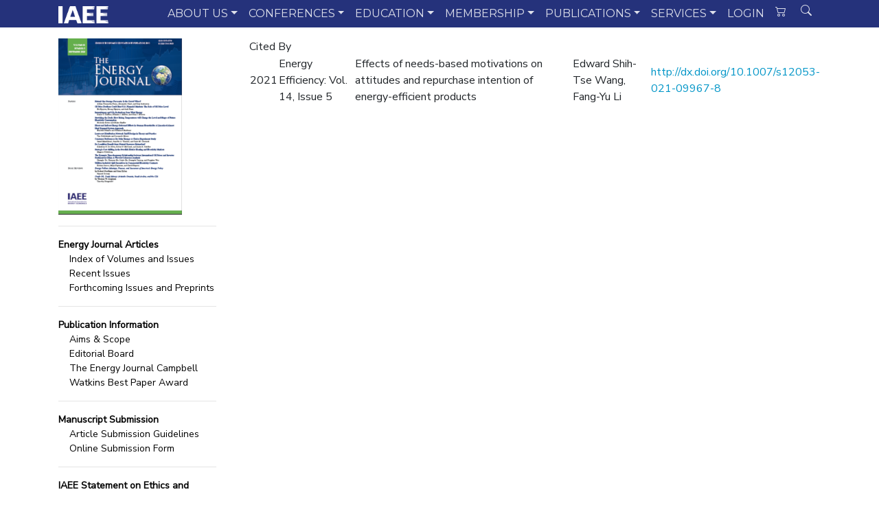

--- FILE ---
content_type: text/html; charset=utf-8
request_url: http://www.iaee.org/en/publications/crossref.aspx?doi=10.5547%2F2160-5890.5.2.lbui
body_size: 80992
content:

<!doctype html>
<html lang="en">
  <head>
    <!-- Required meta tags -->
    <meta charset="utf-8">
    <meta name="viewport" content="width=device-width, initial-scale=1, shrink-to-fit=no">

    <!-- Bootstrap CSS -->
    <link rel="stylesheet" href="https://stackpath.bootstrapcdn.com/bootstrap/4.5.0/css/bootstrap.min.css" integrity="sha384-9aIt2nRpC12Uk9gS9baDl411NQApFmC26EwAOH8WgZl5MYYxFfc+NcPb1dKGj7Sk" crossorigin="anonymous">
	<!-- Includes -->
	<!-- Google tag (gtag.js) -->
<script async src="https://www.googletagmanager.com/gtag/js?id=G-4B75TQNDHG"></script>
<script>
  window.dataLayer = window.dataLayer || [];
  function gtag(){dataLayer.push(arguments);}
  gtag('js', new Date());

  gtag('config', 'G-4B75TQNDHG');
</script>

 
 <link rel="stylesheet"
          href="https://fonts.googleapis.com/css?family=Montserrat">
 <link rel="stylesheet"
          href="https://fonts.googleapis.com/css?family=Nunito+Sans">
<link rel="stylesheet" type="text/css" href="/includes/funkyradio.css"/>
<link rel="stylesheet" type="text/css" href="/includes/glyphicons.css"/>	
	<!-- Custom CSS -->
	<link rel="stylesheet" href="/includes/featherlight.min.css">
    <link rel="stylesheet" type="text/css" href="/dev/slick-1.8.1/slick/slick.css"/>
    <link rel="stylesheet" type="text/css" href="/dev/slick-1.8.1/slick/slick-theme.css"/>
    <link rel="stylesheet" type="text/css" href="/includes/slick-page.css"/>
	<link rel="stylesheet" href="/includes/iaee.css">
  
    <title>The Energy Journal</title>
  </head>
  <body>
  <nav class="navbar navbar-expand-md  navbar-dark bg-iaee">
    <div class="container">       
<a class="navbar-brand" href="/">
 <img id="logo" class="d-inline-block mr-1" style="height:25px;" alt="Logo" src="/images/menu/iaee_logo_white.png"> 
</a>	

        <button class="navbar-toggler collapsed" type="button" data-toggle="collapse" data-target="#main-nav-1" aria-controls="navbarColor01" aria-expanded="false" aria-label="Toggle navigation">
            <span class="navbar-toggler-icon"></span>
          </button>		
        <div class="navbar-collapse collapse" id="main-nav-1">
            <ul class="navbar-nav ml-auto">
			<!-- about -->
                <li class="nav-item dropdown position-static"><a href="#" class="nav-link dropdown-toggle main-item" data-toggle="dropdown" data-target="#">ABOUT US</a>
                    <div class="dropdown-menu w-100 top-auto">
                        <div class="container">
                            <div class="row w-100">
                                <div class="text-left col-sm-3">
									<div class="card text-white bg-primary">
									  
									  <div class="card-body">
										<h5 class="card-title">About Us</h5>
										<p class="card-text">We are an independent, non-profit, global membership organization for business, government, academic and other professionals concerned with energy and related issues in the international community.</p>
									  </div>
									  <img class="card-img-top" src="https://www.iaee.org/images/pages/about.png" alt="About Us">
									</div>
                                </div>							
                                <div class="text-left col-sm-3">
                                    <h4 class="border border-top-0 border-right-0 border-left-0">Governance</h4>
									<a title="Council Members" href="/en/inside/council.aspx" class="dropdown-item">Council Members</a>
									<a title="Council Members" href="/en/inside/electionresults.aspx" class="dropdown-item">2025 Election Results</a>
                                    <a title="Mission Statement" href="/en/inside/index.aspx" class="dropdown-item">Mission Statement</a>
                                    <a title="By-Laws" href="/documents/IAEE_Bylaws.pdf" class="dropdown-item">By-Laws</a>
                                    <a title="Political Neutrality" href="/en/inside/disclaimer.aspx" class="dropdown-item">Political Neutrality</a>
                                    
									
									<div class="dropdown-divider"></div>
                                    <a title="Press Releases" href="/en/inside/press.aspx" class="dropdown-item">Press Releases</a>
                                    <a title="Logo Pack" href="/documents/logopack.zip" class="dropdown-item">Logo Pack</a>
                                    <a title="Advertising" href="/en/inside/websiterates.aspx" class="dropdown-item">Website Advertisements</a>
									
                                </div>
                                <div class="text-left col-sm-3">
									<div class="dropdown-divider"></div>
                                    <a title="Products & Services" href="/documents/IAEEProductsServices.pdf" class="dropdown-item">Products & Services</a>
									<a title="Contact Us" href="/en/inside/contact.aspx" class="dropdown-item">Contact Us</a>
                                    
									<div class="dropdown-divider"></div>
									<a title="History" href="/en/inside/history.aspx" class="dropdown-item">Association History</a>																		
									<div class="dropdown-divider"></div>
									<h4 class="border border-top-0 border-right-0 border-left-0">Mailing List</h4>
                                    <a title="Join" href="/en/inside/mailinglist.aspx" class="dropdown-item">Join Mailing List</a>
                                    <a title="Leave" href="/en/inside/remmailinglist.aspx" class="dropdown-item">Leave Mailing List</a>									
																		
                                </div>
                                <div class="text-left col-sm-3" >
                                    <a title="IAEE Awards" href="/en/inside/awards.aspx" class="dropdown-item"><h4 class="border border-top-0 border-right-0 border-left-0">IAEE Awards</h4></a>
                                    <a title="Outstanding Contributions to the Profession" href="/en/inside/award-profession.aspx" class="dropdown-item">Outstanding Contributions to the Profession</a>
                                    <a title="Outstanding Contributions to the IAEE" href="/en/inside/award-iaee.aspx" class="dropdown-item">Outstanding Contributions to the IAEE</a>
                                    <a title="Energy Journal Capbell Watkins Best Paper Award" href="/en/inside/award-watkins.aspx" class="dropdown-item">Campbell Watkins Energy Journal Best Paper Award</a>
									<a title="Economics of Energy & Environmental Policy Best Paper Award" href="/en/inside/award-eeep.aspx" class="dropdown-item">Economics of Energy & Environmental Policy Best Paper Award</a>
									<a title="Journalism Award" href="/en/inside/award-journalism.aspx" class="dropdown-item">Journalism Award</a>
									<a title="Boiteux International Award" href="/en/inside/award-boiteux.aspx" class="dropdown-item">Marcel Boiteux International Award</a>
                                </div>
                            </div>
                        </div>
                    </div>
                </li>
				<!-- end about -->
				<!-- conferences -->
                <li class="nav-item dropdown position-static"><a href="#" class="nav-link dropdown-toggle" data-toggle="dropdown" data-target="#">CONFERENCES</a>
                    <div class="dropdown-menu w-100 top-auto">
                        <div class="container">
                            <div class="row w-100">
                                <div class="text-left col-sm-3">
									<div class="card text-white bg-primary">
									  <img class="card-img-top" src="/images/menu/conferences.png" alt="Conferences">
									  <div class="card-body">
										<h5 class="card-title">Conferences</h5>
										<p class="card-text">Our conferences provide opportunities to hear the latest research in energy economics and dialogue that takes place between industry, government and academia.</p>
									  </div>
									</div>
                                </div>							
                                <div class="text-left col-sm-3">
									<h4 class="border border-top-0 border-right-0 border-left-0">Cornerstone Conferences</h4>
									<a title="All" href="/en/conferences/" class="dropdown-item">All Conferences</a>
                                    <a title="International" href="/en/conferences/iaee.aspx" class="dropdown-item">International Conference</a>
									<a title="Asia-Oceania" href="/en/conferences/asia.aspx" class="dropdown-item">Asia-Oceania Conference</a>
									<a title="European" href="/en/conferences/europe.aspx" class="dropdown-item">European Conference</a>
									<a title="Latin American" href="/en/conferences/latin.aspx" class="dropdown-item">Latin American Conference</a>
									<a title="North American" href="/en/conferences/usaee.aspx" class="dropdown-item">North American Conference</a>
                                </div>
                                <div class="text-left col-sm-3">
                                    <h4 class="border border-top-0 border-right-0 border-left-0">Webinars</h4>
                                    <a title="Upcoming Webinars" href="/en/webinars/index.aspx" class="dropdown-item">Upcoming Webinars</a>
									<a title="Past Webinars" href="/en/webinars/rewinds.aspx" class="dropdown-item">Past Webinars</a>
									<!--div class="dropdown-divider"></div>
                                    <h4 class="border border-top-0 border-right-0 border-left-0">Symposia</h4>
                                    <a title="Middle East" href="/en/conferences/middleeast.aspx" class="dropdown-item">Middle East Symposia</a>
									<a title="South East Europe" href="/en/conferences/southeast.aspx" class="dropdown-item">South East Europe Symposia</a-->
									<div class="dropdown-divider"></div>
									<a title="Calendar of Events" href="/documents/2010/IAEE-Affiliate_Master_Calendar.pdf" class="dropdown-item border border-bottom-0 border-right-0 border-left-0">IAEE Calendar of Events</a>
									<a title="IAEE @ ASSA" href="/en/conferences/assa.aspx" class="dropdown-item">IAEE @ ASSA</a>
									<a title="Co-Branded Events" href="/en/conferences/affiliate.aspx" class="dropdown-item">Affiliate & Co-Branded Events</a>
									<a title="Non-IAEE Events" href="/en/resources/events.aspx" class="dropdown-item">Non-IAEE Events</a>
                                </div>
                                <div class="text-left col-sm-3">
                                    <h4 class="border border-top-0 border-right-0 border-left-0">Conference Proceedings</h4>
                                    <a title="Full Proceedings" href="/en/publications/proceedings.aspx" class="dropdown-item">Order Full Conference Proceedings</a>
									<a title="Download Proceedings" href="/en/publications/proceedingsindex.aspx" class="dropdown-item">Download Select Conference Proceedings</a>
									<div class="dropdown-divider"></div>
									<a title="Donate" href="/en/membership/scholarship.aspx" class="dropdown-item border border-bottom-0 border-right-0 border-left-0">Donate to Scholarship Fund</a>
									<a title="Organize Conference" href="/en/conferences/future.aspx" class="dropdown-item">Organize International Conference</a>
									<a title="Past IAEE Conferences" href="/en/conferences/pastconferences.aspx" class="dropdown-item">Past IAEE Conferences</a>
									<a title="Past IAEE Videos" href="/en/conferences/pastvideo.aspx" class="dropdown-item">Past IAEE Videos</a>
									
                                </div>
                            </div>
                        </div>
                    </div>
                </li>
				<!-- end conferences -->
				<!-- Education -->
                <li class="nav-item dropdown position-static"><a href="#" class="nav-link dropdown-toggle" data-toggle="dropdown" data-target="#">EDUCATION</a>
                    <div class="dropdown-menu w-100 top-auto">
                        <div class="container">
                            <div class="row w-100">
                                <div class="text-left col-sm-3">
									<div class="card text-white bg-primary">
									  <img class="card-img-top" src="/images/menu/education.png" alt="Education">
									  <div class="card-body">
										<h5 class="card-title">Education</h5>
										<p class="card-text">We are proud to provide tools for student members as well as regular members to gain a broader understanding of energy economics, policymaking and theory.</p>
									  </div>
									</div>
                                </div>							
                                <div class="text-left col-sm-3">   
									<div class="dropdown-divider"></div>								
                                    <a href="/en/students/educationalinitiative.aspx" class="dropdown-item">Energy Economics Education Database</a>
									<a href="/en/conferences/summer.aspx" class="dropdown-item">IAEE Summer School</a>
									<a href="/en/conferences/affiliate.aspx" class="dropdown-item">IAEE Co-Branded Events</a>
									<div class="dropdown-divider"></div>
									<a href="/en/membership/scholarship.aspx" class="dropdown-item border border-bottom-0 border-right-0 border-left-0">Donate to IAEE Scholarship Fund</a>
                                </div>
                                <div class="text-left col-sm-3">
                                    <h4 class="border border-top-0 border-right-0 border-left-0">Students</h4>
                                    <a href="/en/students/definition.aspx" class="dropdown-item">Student Definition</a>
									<a href="/en/students/yp.aspx" class="dropdown-item">Young Professional Definition</a>
									<a href="/en/membership/student.aspx" class="dropdown-item">Student Membership</a>
									<a href="/en/students/benefits.aspx" class="dropdown-item">Student Benefits</a>
									<a href="/en/students/council.aspx" class="dropdown-item">IAEE Student Representative</a>
									<a href="/en/students/affiliates.aspx" class="dropdown-item">Affiliate Student Chapters</a>
									<a href="/en/memberaccess/studentalpha.aspx" class="dropdown-item">Student Membership Directory</a>
                                </div>
                                <div class="text-left col-sm-3">
                                    <h4 class="border border-top-0 border-right-0 border-left-0">Student Events</h4>
                                    <a href="/en/students/best_paper.aspx" class="dropdown-item">Best Paper Awards</a>
									<a href="/en/students/phd.aspx" class="dropdown-item">European PhD Day</a>
									<a href="/en/students/events.aspx" class="dropdown-item">Student Events</a>
									<a href="/en/students/poster.aspx" class="dropdown-item">Poster Sessions</a>
                                </div>
                            </div>
                        </div>
                    </div>
                </li>
				<!-- end education -->
				<!-- Membership -->
                <li class="nav-item dropdown position-static"><a href="#" class="nav-link dropdown-toggle" data-toggle="dropdown" data-target="#">MEMBERSHIP</a>
                    <div class="dropdown-menu w-100 top-auto">
                        <div class="container">
                            <div class="row w-100">
                                <div class="text-left col-sm-3">
									<div class="card text-white bg-primary">
									  <img class="card-img-top" src="/images/menu/membership.png" alt="Membership">
									  <div class="card-body">
										<h5 class="card-title">Membership</h5>
										<p class="card-text">Membership in IAEE is open to anyone worldwide who has an interest in the fields of energy or energy economics.</p>
									  </div>
									</div>
                                </div>							
                                <div class="text-left col-sm-3">
                                    <h4 class="border border-top-0 border-right-0 border-left-0">Join Us</h4>
                                    <a href="/en/membership/benefits.aspx" class="dropdown-item">Join/Renew Membership</a>
									<a href="/documents/membergetamember.pdf" class="dropdown-item">Member-Get-A-Member</a>
									<a href="/documents/IAEE_Code_of_Conduct.pdf" class="dropdown-item">Code of Conduct</a>
									<div class="dropdown-divider"></div>
                                    <h4 class="border border-top-0 border-right-0 border-left-0">Membership Benefits</h4>
									<a href="/en/membership/benefits.aspx" class="dropdown-item">List of Benefits</a>
                                    <a href="/documents/IAEE_MembershipBrochure.pdf" class="dropdown-item">Membership Brochure</a>
									<a href="/en/inside/merch.aspx" class="dropdown-item">Order IAEE Merchandise</a>
									<a href="/en/memberaccess/certificate.aspx" class="dropdown-item">Membership Certificates</a>
                                </div>
                                <div class="text-left col-sm-3">								
                                    <h4 title="Affiliates" class="border border-top-0 border-right-0 border-left-0">Affiliates</h4>									
									<a href="/en/inside/affiliates.aspx" class="dropdown-item">Affiliate Leadership</a>
									<a title="Student Affiliates and Student Council Member" href="/en/students/council.aspx" class="dropdown-item">Student Affiliates and Student Council Member</a>									
									<a title="Local Affiliate Event Support" href="/en/affiliates/support.aspx" class="dropdown-item">Local Affiliate Event Support</a>
									<a title="Start an Affiliate" href="/en/affiliates/new_affiliate.aspx" class="dropdown-item">Start an Affiliate</a>
									<a title="Inactive Affiliates" href="/en/inside/affiliates-past.aspx" class="dropdown-item">Inactive Affiliates</a>
									
									
                                </div>
                                <div class="text-left col-sm-3">
                                    <h4 class="border border-top-0 border-right-0 border-left-0">Types of Membership</h4>
                                    <a href="/en/membership/direct.aspx" class="dropdown-item">Direct Membership</a>
									<a href="/en/membership/student.aspx" class="dropdown-item">Student Membership</a>
									<a href="/en/membership/yp.aspx" class="dropdown-item">Young Professional Membership</a>
									<a title="Affiliate Membership" href="/en/membership/affiliate.aspx" class="dropdown-item">Affiliate Membership</a>
									<a href="/en/membership/institutional.aspx" class="dropdown-item">Institutional Membership</a>
									<div class="dropdown-divider"></div>
									<a title="Membership Directory" href="/en/memberaccess/directory.aspx" class="dropdown-item border border-bottom-0 border-right-0 border-left-0">Membership Directory</a>		
									<a title="Member News" href="/en/membership/membernews.aspx" class="dropdown-item">Member News</a>
									
                                </div>
                            </div>
                        </div>
                    </div>
                </li>
				<!-- end membership -->
				<!-- Publications -->
                <li class="nav-item dropdown position-static"><a href="#" class="nav-link dropdown-toggle" data-toggle="dropdown" data-target="#">PUBLICATIONS</a>
                    <div class="dropdown-menu w-100 top-auto">
                        <div class="container">
                            <div class="row w-100">
                                <div class="text-left col-sm-3">
									<div class="card text-white bg-primary">
									  <img class="card-img-top" src="/images/menu/publications.jpg" alt="Publications">
									  <div class="card-body">
										<h5 class="card-title">Publications</h5>
										<p class="card-text">The International Association for Energy Economics publishes "The Energy Journal", "Economics of Energy & Environmental Policy" and the "Energy Forum" (newsletter).</p>
									  </div>
									</div>
                                </div>							
                                <div class="text-left col-sm-3">
                                    <h4 class="border border-top-0 border-right-0 border-left-0">The Energy Journal</h4>
                                    <a href="https://www.iaee.org/en/publications/sage.aspx?sageredir=https://journals.sagepub.com/overview-metric/ENJ" class="dropdown-item">Publication Information</a>
									<a href="https://www.iaee.org/en/publications/sage.aspx?sageredir=https://journals.sagepub.com/loi/ENJ" class="dropdown-item">Index of Volumes &amp; Issues</a>								
									<a href="https://www.iaee.org/en/publications/sage.aspx?sageredir=https://journals.sagepub.com/author-instructions/ENJ" class="dropdown-item">Manuscript Submission</a>									
									<a href="https://advertising.sagepub.com/reprints/" class="dropdown-item">Order Information</a>									
									<div class="dropdown-divider"></div>
									<h4 class="border border-top-0 border-right-0 border-left-0">Publication Policies</h4>
                                    <a href="/en/publications/openaccess/" class="dropdown-item">Open Access Policy</a>
									<a href="/en/publications/ethics.aspx" class="dropdown-item">IAEE Statement on Ethics and Responsibility</a>
                                </div>
                                <div class="text-left col-sm-3">
                                    <h4 class="border border-top-0 border-right-0 border-left-0">Economics of Energy &amp; Environmental Policy</h4>
                                    <a href="/en/publications/eeepscope.aspx" class="dropdown-item">Publication Information</a>
									<a href="/en/publications/eeepindex.aspx" class="dropdown-item">Index of Volumes &amp; Issues</a>
									<a href="/en/publications/eeepsearch.aspx" class="dropdown-item">Search</a>									
									<a href="/en/publications/eeepguide.aspx" class="dropdown-item">Manuscript Submission</a>	
									<a href="/documents/2025/EEEP_Ukraine_CfP.pdf" class="dropdown-item">Ukraine Symposium Call for Papers</a>
									<a href="/en/publications/eeeporder.aspx" class="dropdown-item">Order Information</a>									
									<div class="dropdown-divider"></div>
									<a title="Working Paper Series" href="/en/publications/wps.aspx" class="dropdown-item border border-bottom-0 border-right-0 border-left-0">Working Paper Series</a>
									<a title="Member Publications" href="/en/publications/aboutmemberpublications.aspx" class="dropdown-item">Select Member Publications</a>									
									<a title="Membership Directory" href="/en/memberaccess/directory.aspx" class="dropdown-item">Membership Directory</a>									
                                </div>
                                <div class="text-left col-sm-3">
                                    <h4 class="border border-top-0 border-right-0 border-left-0">Energy Forum</h4>
                                    <a href="/en/publications/Newsletter-index.aspx" class="dropdown-item">Index of Volumes &amp; Issues</a>
									<a href="/en/publications/newsletter.aspx" class="dropdown-item">Search</a>
									<div class="dropdown-divider"></div>
                                    <h4 class="border border-top-0 border-right-0 border-left-0">Conference Proceedings</h4>
                                    <a href="/en/publications/proceedings.aspx" class="dropdown-item">Order Full (CD) Proceedings</a>
									<a href="/en/publications/proceedingsindex.aspx" class="dropdown-item">Online Proceedings Index</a>
									<a href="/en/publications/proceedingssearch.aspx" class="dropdown-item">Search</a>
									
                                </div>
                            </div>
                        </div>
                    </div>
                </li>
				<!-- end Publications -->
				<!-- Services -->
                <li class="nav-item dropdown position-static"><a href="#" class="nav-link dropdown-toggle" data-toggle="dropdown" data-target="#">SERVICES</a>
                    <div class="dropdown-menu w-100 top-auto">
                        <div class="container">
                            <div class="row w-100">
                                <div class="text-left col-sm-3">
									<div class="card text-white bg-primary">
									  <img class="card-img-top" src="/images/menu/services.jpg" alt="Services">
									  <div class="card-body">
										<h5 class="card-title">Services</h5>
										<p class="card-text">IAEE offers a wide variety of products and services designed to help you achieve your professional goals and advance your career.</p>
									  </div>
									</div>
                                </div>							
                                <div class="text-left col-sm-3">
									<div class="dropdown-divider"></div>
                                    <a href="/en/energydatalinks/" class="dropdown-item">Energy Data Links</a>
									<a href="/en/podcasts/podcasts.aspx" class="dropdown-item">Podcasts</a>
									<a href="/en/speakersbureau/search.aspx" class="dropdown-item">IAEE Speakers Bureau</a>
									<a href="/en/resources/events.aspx" class="dropdown-item">Calendar of Non-IAEE Events</a>
									<a href="/en/resources/links.asp" class="dropdown-item">Links to Energy Companies &amp; Institutions</a>
                                </div>
                                <div class="text-left col-sm-3">
									<div class="dropdown-divider"></div>
                                    <!--h4 class="border border-top-0 border-right-0 border-left-0">&nbsp;</h4-->
                                    <a href="/en/inside/mailinglist.aspx" class="dropdown-item">Mailing List</a>
									<a href="/en/resources/dls.aspx" class="dropdown-item">Distinguished Lecturer Series</a>
									<a href="/en/students/educationalinitiative.aspx" class="dropdown-item">IAEE Education Database</a>
                                </div>
                                <div class="text-left col-sm-3">
                                    <h4 class="border border-top-0 border-right-0 border-left-0">Job Bank</h4>
                                    <a href="/en/resources/careers/addjob.aspx" class="dropdown-item">Post a Job</a>
									<a href="/en/resources/careers/addcandidate.aspx" class="dropdown-item">Post a Resume</a>
									<a href="/en/resources/careers/searchjob.aspx" class="dropdown-item">Search Jobs</a>
									<a href="/en/resources/careers/addcandidate.aspx" class="dropdown-item">Search Resumes</a>
									<a href="/en/resources/careerbuilder.aspx" class="dropdown-item">Career Builder Partnership</a>
                                </div>
                            </div>
                        </div>
                    </div>
                </li>
				<!-- end services -->
				<!-- Login -->
                    				
					<li class="nav-item position-static"><a href="https://auth.iaee.org/login-iaee.aspx" class="nav-link">LOGIN</a>
					</li>
                    
				<!-- end Login -->
				<!-- Cart -->
                <li class="nav-item position-static"><a href="#" class="nav-link"><svg style="vertical-align:top;" class="bi bi-cart2" width="1em" height="1em" viewBox="0 0 16 16" fill="currentColor" xmlns="http://www.w3.org/2000/svg"> <path fill-rule="evenodd" d="M0 2.5A.5.5 0 0 1 .5 2H2a.5.5 0 0 1 .485.379L2.89 4H14.5a.5.5 0 0 1 .485.621l-1.5 6A.5.5 0 0 1 13 11H4a.5.5 0 0 1-.485-.379L1.61 3H.5a.5.5 0 0 1-.5-.5zM3.14 5l1.25 5h8.22l1.25-5H3.14zM5 13a1 1 0 1 0 0 2 1 1 0 0 0 0-2zm-2 1a2 2 0 1 1 4 0 2 2 0 0 1-4 0zm9-1a1 1 0 1 0 0 2 1 1 0 0 0 0-2zm-2 1a2 2 0 1 1 4 0 2 2 0 0 1-4 0z"/></svg></a>
                </li>
				<!-- end Cart -->
				<!-- Search -->
                <li class="nav-item position-static">
					<button class="btn btn-primary-outline" data-toggle="modal" data-target=".bs-modal-lg" style="background-color: transparent;border-color: transparent;color: rgba(255, 255, 255, 0.85) !important;"><svg style="vertical-align:top;" class="bi bi-search" width="1em" height="1em" viewBox="0 0 16 16" fill="currentColor" xmlns="http://www.w3.org/2000/svg"><path fill-rule="evenodd" d="M10.442 10.442a1 1 0 0 1 1.415 0l3.85 3.85a1 1 0 0 1-1.414 1.415l-3.85-3.85a1 1 0 0 1 0-1.415z"/><path fill-rule="evenodd" d="M6.5 12a5.5 5.5 0 1 0 0-11 5.5 5.5 0 0 0 0 11zM13 6.5a6.5 6.5 0 1 1-13 0 6.5 6.5 0 0 1 13 0z"/></svg></button>
					<div id="search-box1" class="search-box">   
					</div>
                </li>
				<!-- end Search -->
				
				
            </ul>
        </div>
    </div>
</nav>
 <form onsubmit="event.preventDefault();s_c();">
 
<div class="modal fade bs-modal-lg" id="myModal" tabindex="-1" role="dialog" aria-labelledby="searchModalLabel" aria-hidden="true">
  <div class="modal-dialog">
    <div class="modal-content">

      <div class="modal-body">
        <div id="myTabContent" class="tab-content">
        <div class="tab-pane active in" id="signin">
            <!-- <form class="form-horizontal"> -->

            <fieldset>
            <div class="control-group">
              <label class="control-label" for="signin"></label>
              <div class="controls pull-right">
              <button type="button" class="close" aria-label="Close" data-dismiss="modal">
                <span aria-hidden="true">&times;</span>
                </button>
              </div>
            </div>
            
            <!-- Sign In Form -->
            <!-- Text input-->
            <div class="control-group">
              <div class="controls">
                <input required="" id="userid" name="userid" type="text" class="form-control" placeholder="Search for..." class="input-medium" required="">
              </div>
            </div>
            <div class="control-text" style="font-size:15px; line-height: 2.5em;">
            Limit results to:
            </div>
        <div class="control-group">        

            <div class="pretty p-default p-curve p-thick">
                <input onclick="all_box_click();" type="checkbox" id="ALL" checked/>
                <div class="state p-danger-o">
                    <label style="font-size:13px;">ALL</label>
                </div>
            </div>
            <div class="pretty p-default p-curve p-thick">
                <input type="checkbox" id="EJ" onclick="search_box_click();"/>
                <div class="state p-danger-o">
                    <label style="font-size:13px;">Energy Journal</label>
                </div>
            </div>
            <div class="pretty p-default p-curve p-thick">
                <input type="checkbox" id="EEEP" onclick="search_box_click();"/>
                <div class="state p-danger-o">
                    <label style="font-size:13px;">EEEP</label>
                </div>
            </div>
            <div class="pretty p-default p-curve p-thick">
                <input type="checkbox" id="EF" onclick="search_box_click();"/>
                <div class="state p-danger-o">
                    <label style="font-size:13px;">Energy Forum</label>
                </div>
            </div>
            <div class="pretty p-default p-curve p-thick">
                <input type="checkbox" id="PR" onclick="search_box_click();"/>
                <div class="state p-danger-o">
                    <label style="font-size:13px;">Proceedings</label>
                </div>
            </div>
            <div class="pretty p-default p-curve p-thick">
                <input type="checkbox" id="Website" onclick="search_box_click();"/>
                <div class="state p-danger-o">
                    <label style="font-size:13px;">Website</label>
                </div>
            </div>
            
        </div>
</div>
            <!-- Button -->
            
            <div class="control-group">
              <label class="control-label" for="search"></label>
              <div class="controls">
                <button id="search" name="search" class="btn btn-success" >Search</button>
              </div>
            </div>
            
            </fieldset>
        </div>

            
      </div>
  </div>
</div>
</div>
    </form>

<div class="container mt-3">
  <div class="d-flex justify-content-around bg-white mb-3">
    <div class="bg-white" style="flex 0 0 1;">
	<img style="max-width: 275px;" src="/images/home/ejcover.png">
		<div id="cssmenu2" style="max-width: 290px;">
			<hr>
		        <ul>
           <li><a class="cssmenu2-a main" href="javascript:toggleMenu('cat1');"><span>Energy Journal Articles</span></a>
               <div id="cat1">
               <a class="cssmenu2-a sub" href="/en/publications/ejindex.aspx">Index of Volumes and Issues</a>
               <a class="cssmenu2-a sub" href="https://iaee.org/en/publications/sage.aspx?sageredir=https://journals.sagepub.com/toc/ENJ/current">Recent Issues</a>
               <a class="cssmenu2-a sub" href="https://iaee.org/en/publications/sage.aspx?sageredir=https://journals.sagepub.com/toc/ENJ/0/0">Forthcoming Issues and Preprints</a>
               </div>
               <hr>
           </li>
           <li><a class="cssmenu2-a main" href="javascript:toggleMenu('cat2');"><span>Publication Information</span></a>
               <div id="cat2">
               <a class="cssmenu2-a sub" href="https://iaee.org/en/publications/sage.aspx?sageredir=https://journals.sagepub.com/overview-metric/ENJ">Aims & Scope</a>
               <a class="cssmenu2-a sub" href="https://iaee.org/en/publications/sage.aspx?sageredir=https://journals.sagepub.com/editorial-board/ENJ">Editorial Board</a>
               <a class="cssmenu2-a sub" href="/en/inside/award-watkins.aspx">The Energy Journal Campbell Watkins Best Paper Award</a>
               </div>
               <hr>
           </li>
           <!--li><a class="cssmenu2-a main" href="javascript:toggleMenu('cat3');"><span>Open Access Policy and Articles</span></a>
               <div id="cat3">
               <a class="cssmenu2-a sub" href="/en/publications/openaccess/">Open Access Policy</a>
               <a class="cssmenu2-a sub" href="/en/publications/ej-openaccess.aspx">Open Access Articles</a>
               </div>
               <hr>
           </li-->
           <li><a class="cssmenu2-a main" href="javascript:toggleMenu('cat4');"><span>Manuscript Submission</span></a>
               <div id="cat4">
               <a class="cssmenu2-a sub" href="https://iaee.org/en/publications/sage.aspx?sageredir=https://journals.sagepub.com/author-instructions/ENJ">Article Submission Guidelines</a>
               <a class="cssmenu2-a sub" href="https://mc.manuscriptcentral.com/energyjournal">Online Submission Form</a>
               </div>
               <hr>
           </li>
           <!--li><a class="cssmenu2-a main" href="javascript:toggleMenu('cat5');"><span>For Referees</span></a>
               <div id="cat5">
               <a class="cssmenu2-a sub" href="/en/publications/reviewer.aspx">Article & Book Reviews</a>
               <a class="cssmenu2-a sub" href="/en/publications/ejref.aspx">Become a Referee</a>
               <a class="cssmenu2-a sub" href="/en/publications/ejrev.aspx">Become a Book Reviewer</a>
               </div>
               <hr>
           </li-->
           <li><a class="cssmenu2-a main" href="ethics.aspx"><span>IAEE Statement on Ethics and Responsibility</span></a><hr></li>
           <li><a class="cssmenu2-a main" href="javascript:toggleMenu('cat6');"><span>Order Information</span></a>
               <div id="cat6">
               <a class="cssmenu2-a sub" href="https://us.sagepub.com/en-us/nam/the-energy-journal/journal203867#subscribe">Institutional Subscription Order Form</a>
               <a class="cssmenu2-a sub" href="/en/membership/benefits.aspx">Individual Subscriptions</a>
               <a class="cssmenu2-a sub" href="https://advertising.sagepub.com/reprints/">Order Back Issues</a>
               <a class="cssmenu2-a sub" href="https://iaee.org/en/publications/sage.aspx?sageredir=https://journals.sagepub.com/toc/enja/44/1">Sample Issue</a>
               </div>
               <hr>
           </li>

        </ul>

		</div>
	</div>
    <div class="bg-white" style="flex 4 4 0; width: 100%;">
		<div class="iaee-body pl-5">	
						<div class="content-box-header">
				Cited By
				</div>
				<div class="content-box-text">
            <!-- start content -->
<div class="row">
<div class="col-sm-12">

<form method="post" action="./crossref.aspx?doi=10.5547%2f2160-5890.5.2.lbui" id="ctl00">
<div class="aspNetHidden">
<input type="hidden" name="__VIEWSTATE" id="__VIEWSTATE" value="/wEPDwUKMTIyMTQ1NzY4NQ9kFgJmD2QWAgIBDw8WAh4EVGV4dAX/[base64]/HtWSxTnoI1gf3/1JUk11WaarrUuksHU=" />
</div>

<div class="aspNetHidden">

	<input type="hidden" name="__VIEWSTATEGENERATOR" id="__VIEWSTATEGENERATOR" value="A83ECBEE" />
</div>
<span id="lblResults"><table id="tblData" class="display dataTable"><tr><td>2021</td><td>Energy Efficiency: Vol. 14, Issue 5</td><td>Effects of needs-based motivations on attitudes and repurchase intention of energy-efficient products</td><td>Edward Shih-Tse Wang, Fang-Yu Li</td><td><a href="http://dx.doi.org/10.1007/s12053-021-09967-8">http://dx.doi.org/10.1007/s12053-021-09967-8</a></td></tr></table></span>

</form>
</div>
</div>

<p>&nbsp;</p>
              <!-- end content -->

</div> <!-- end content-box-text -->
		</div>
	</div>	
  </div>
</div>


<div class="container-fluid mt-3">
  <div class="d-flex justify-content-around bg-light mb-3">
	<div class="p-2 bg-light">
	<p class="pt-5 pl-5 grey-text"> &copy; 2025 International Association for Energy Economics | <a href="https://www.iaee.org/en/inside/privacy.aspx" class="grey-text">Privacy Policy</a> | <a href="https://www.iaee.org/en/inside/return.aspx"  class="grey-text">Return Policy</a>
	</div>	
    <div class="p-2 pt-5 bg-light"><P>
	<a href="https://www.facebook.com/internationalassociationforenergyeconomics"><img src="/images/icons/facebook.png" height="30"></a>
	&nbsp;<a href="https://www.linkedin.com/groups/3047782/"><img src="/images/icons/linkedin.png" height="30"></a>
	&nbsp;<a href="https://twitter.com/ia4ee"><img src="/images/icons/twitter.png" height="30"></a> 
	&nbsp;<a href="https://www.youtube.com/channel/UC0VjZaxH465a-cMOneim91w"><img src="/images/icons/youtube.png" height="30"></a></p></div>
    
  </div>
</div>
<div style="display: none;">

<div class="lightbox" id="EIA"><p style="font-size: 15px;">
<a href="http://www.eia.gov"><img src="/images/instlogos/EIA.jpg" border="0" style="float:left; margin: 0 15px 15px 0;"/></a>
The U.S. Energy Information Administration (EIA) is the statistical and analytical agency within the U.S. Department of Energy. EIA collects, analyzes, and disseminates independent and impartial energy information to promote sound policymaking, efficient markets, and public understanding of energy and its interaction with the economy and the environment. EIA is the Nation's premier source of energy information and, by law, its data, analyses, and forecasts are independent of approval by any other officer or employee of the U.S. Government.
</div>

<div class="lightbox" id="BP"><p style="font-size: 15px;">
<a href="http://www.bp.com"><img src="/images/instlogos/BP.jpg" border="0" style="float:left; margin: 0 15px 15px 0;"/></a>
BP is one of the world's leading international oil and gas companies. We operate or market our products in more than 80 countries,  providing our customers with fuel for transportation, energy for heat and light, retail services and petrochemicals products for everyday items.
</div>

<div class="lightbox" id="ADME"><p style="font-size: 15px;">
<a href="http://Adme.com.uy"><img src="/images/instlogos/ADME.jpg" border="0" style="float:left; margin: 0 15px 15px 0;"/></a>
</div>

<div class="lightbox" id="CEEP"><p style="font-size: 15px;">
<a href="https://ceep.bit.edu.cn/"><img src="/images/instlogos/CEEP.jpg" border="0" style="float:left; margin: 0 15px 15px 0;"/></a>
</div>

<div class="lightbox" id="CSEI"><p style="font-size: 15px;">
<a href="http://Adme.com.uy"><img src="/images/instlogos/CSEI.png" border="0" style="float:left; margin: 0 15px 15px 0;"/></a>
</div>


<div class="lightbox" id="ESCP"><p style="font-size: 15px;">
<a href="http://www.escpeurope.eu/faculty-research/research-centres-and-research-laboratories-escp-europe-business-school/research-centre-for-energy-management-at-escp-europe/"><img src="/images/instlogos/ESCP.jpg" border="0" style="float:left; margin: 0 15px 15px 0;"/></a>
Established in 1819, ESCP Europe is the world's first business school and has educated generations of leaders and forward-thinkers. With its five urban campuses in Paris, London, Berlin, Madrid, and Torino, ESCP Europe has a true European identity which enables the provision of a unique style of business education and a global perspective on management issues.
<p style="font-size: 15px;">
Triple-crown accredited (EQUIS, AMBA, AACSB), ESCP Europe welcomes 4,000 students and 5,000 executives from 90 different nations every year, offering them a wide range of general management and specialised programmes. The School's alumni network has 40,000 members in 150 countries and from 200 nationalities.
<p style="font-size: 15px;">
At ESCP Europe London campus, the Research Centre for Energy Management (RCEM) is dedicated to rigorous and objective empirical research on issues related to energy management, finance, and policy, in order to support decision-making by both government and industry.
</div>

<div class="lightbox" id="IEEJ"><p style="font-size: 15px;">
<a href="http://eneken.ieej.or.jp/en/"><img src="/images/instlogos/IEEJ.png" border="0" style="float:left; margin: 0 15px 15px 0;"/></a>
The Institute of Energy Economics, Japan was established in June 1966 and certified as an incorporated foundation by the Ministry of International Trade and Industry in September that year. The aim of its establishment is to carry on research activities specialized in the area of energy from the viewpoint of the national economy as a whole in a bid to contribute to sound development of the Japanese energy-supplying and energy-consuming industries and to the improvement of people's life in the country by objectively analyzing energy problems and providing basic data, information and reports necessary for the formulation of policies. With the diversification of social needs during the three and a half decades of its operation, IEEJ has expanded its scope of research activities to include such topics as environmental problems and international cooperation closely related to energy. In October 1984, the Energy Data and Modeling Center (EDMC) was established as an IEEJ-affiliated organization to carry out such tasks as the development of energy data bases, building of various energy models and econometric analyses of energy. In July 1999, EDMC was merged into IEEJ and began operating as an IEEJ division under the same name, i.e., the Energy Data and Modeling Center.
</div>

<!--div class="lightbox" id="IENR"><p style="font-size: 15px;">
<a href="http://www.iner.gov.tw/siteiner/wSite/mp?mp=INER_E"><img src="/images/instlogos/IENR.jpg" border="0" style="float:left; margin: 0 15px 15px 0;"/></a>
The Institute of Nuclear Energy Research (INER) was founded in 1968 and currently under the administration of Atomic Energy Council (AEC), Taiwan, ROC. INER is the sole national research institute to promote peaceful applications of nuclear science in Taiwan. To comply with the energy policy of the government, INER has initiated an integrated energy research program using our nuclear technologies, consisting of several projects, to develop new/renewable and eco-friendly energy technologies with lower cost and high efficiency. As a national research institute, INER possesses a strong research team composed of nearly 500 talented researchers with graduate degrees. In the future, INER is determined to actively meet the severe domestic challenges in energy and environmental areas. Through the use of research results, INER aims to bring welfare to the people as well as feedback to the society and the country.
</div-->

<div class="lightbox" id="UIS"><p style="font-size: 15px;">
<a href="http://www.uis.no"><img src="/images/instlogos/UIS.png" border="0" style="float:left; margin: 0 15px 15px 0;"/></a>
<b>University of Stavanger</b>
<p style="font-size: 15px;">
The University of Stavanger, Norway, has about 9200 students and 1300 staff. As member of the European Consortium of Innovative Universities (ECIU), the university aims at being a regional driving force through research activities, new forms of teaching and learning, and knowledge transfer.
<p style="font-size: 15px;">
The Stavanger region has been Norwayâ€™s hub for innovative industry for several decades and this is reflected in the universityÂ´s emphasis on technology and programmes of professional study.
<p style="font-size: 15px;">
Within the Faculty of Science and Technology, research related to the oil and gas industry has an international reputation.Â The Department of Industrial Economics, Risk Management and Planning has consistently been among Norwayâ€™s most prolific research groups. Their main research areas are risk analysis and management, industrial and petroleum economics, fisheries and aquaculture and societal safety.
<p style="font-size: 15px;">
The university's master programme in industrial economics is known for its excellence and admittance requires a high grade point average.
</div>

<div class="lightbox" id="FPA"><p style="font-size: 15px;">
<a href="http://www.carleton.ca/fpa"><img src="/images/instlogos/FPA.png" border="0" style="float:left; margin: 0 15px 15px 0;"/></a>
The Faculty of Public Affairs at Carleton University was established in 1997 to bring together an array of academic departments, schools and institutes that address the broad areas of politics, policy and governance, international affairs, media and society, and community engagement.
<p style="font-size: 15px;">
The Faculty fosters academic cooperation across 12 component units, including Departments (Political Science, Economics, and Law and Legal Studies), Schools (International Affairs, Journalism and Communication, Public Policy and Administration, and Social Work), Institutes (Criminology and Criminal Justice, European, Russian and Eurasian Studies, Political Economy, and African Studies), as well as the Arthur Kroeger College of Public Affairs.
</div>

<div class="lightbox" id="CES"><p style="font-size: 15px;">
<a href="http://bakerinstitute.org/programs/energy-forum"><img src="/images/instlogos/ces.png" border="0" style="float:left; margin: 0 15px 15px 0;"/></a>
The Baker Institute Center for Energy Studies (CES) provides new insights on the role of economics, policy and regulation in the performance and evolution of energy markets. Independently and through collaborations with other Baker Institute programs, Rice University faculty, and scholars from around the world, the CES consistently produces data-driven analysis to support a deeper understanding of local and international political and economic issues impacting energy markets. Programs at the CES center on economic modeling and forecasting, the nexus between energy and environment, and emerging technologies, regulations and geopolitical risk. Thus, the CES provides policymakers, corporate leaders, and the public with a non-partisan, high quality, data-driven, analytical voice on energy and environmental issues that often can be politically divisive.
<p style="font-size: 15px;">
</div>

<div class="lightbox" id="ASC"><p style="font-size: 15px;">
<a href="http://www.aramcoservices.com"><img src="/images/instlogos/asc.jpg" border="0" style="float:left; margin: 0 15px 15px 0;"/></a>
Aramco Services Company (ASC) operates as a vital link between Saudi Aramco, the worldâ€™s leading energy company and North America. ASC is the U.S.-based subsidiary of Saudi Aramco, the state-owned oil company of the Kingdom of Saudi Arabia and a fully integrated, global petroleum and chemicals enterprise.  ASCâ€™s geographical area of responsibility extends throughout North America, with operations in the U.S. and Canada, and selected activities in South America.
<p style="font-size: 15px;">
ASC conducts a wide range of services to help Saudi Aramco facilitate the safe and reliable delivery of energy to customers around the globe.  Established in 1950 in New York City, the company moved to Houston in 1974, joining other industry leaders to further strengthen the city's unique position as the energy capital of the world. In addition to its Houston headquarters, ASC maintains an office in Washington, D.C., to collect data on oil markets, governmental policies and economic trends.

<p style="font-size: 15px;">
</div>

<div class="lightbox" id="UTE"><p style="font-size: 15px;">
<a href="http://www.ute.com.uy"><img src="/images/instlogos/ute.jpg" border="0" style="float:left; margin: 0 15px 15px 0;"/></a>
UTE (National Administration of Power Plants and Electric Transmission) is a 100-year state-owned utility. Born in 1912, the company is vertically integrated, developing power plants, transmission and distribution networks and electricity marketing both inside Uruguay and with neighboring countries.
<p style="font-size: 15px;">
Located in the south cone of South America, Uruguay has a total area of 187,000 km2, aprox. 3.5 million inhabitants, with an annual per capita GDP of 14,400 USD and expecting 4% of economic increase for 2013.
<p style="font-size: 15px;">
The electric sector has an installed capacity of almost 2700 MW, historically based on a mix between hydro plants and thermal back-up (65-35%). Near 98% of households are interconnected. The peak load of the system is about 1800 MW, having an annual consumption of 10,000 GWh.
<p style="font-size: 15px;">
The National Energy Policy developed since 2007, for the electric sector include a goal to get installed new 1200 MW of wind power and at least 200 MW of biomass by 2015. UTE conducts procedures to contract that power in a long-term basis from near 20 different projects, which now are being developed by IPPâ€™s. The company also develops its own wind projects.
<p style="font-size: 15px;">
</div>

<div class="lightbox" id="IFP"><p style="font-size: 15px;">
<a href="http://www.ifp-school.com"><img src="/images/instlogos/ifp.png" border="0" style="float:left; margin: 0 15px 15px 0;"/></a>
IFP School prepares engineers for work in the energy and transportation sectors.
<p style="font-size: 15px;">
Our mission is to train the experts who will drive the transition to the new energy economy and meet current industrial and societal needs in the fields of energy, oil, gas, petrochemicals and powertrains.
<p style="font-size: 15px;">
Our strong industrial partnerships, our position within IFP Energies nouvelles, our multidisciplinary educational programs, international prestige and unique work environment have helped our students succeed since the School's founding in 1924.
<ul>
<li>600 graduates per year
<li>97% employment rate upon graduation
<li>50% international students
<li>17 Master's programs, including 7 taught in English
<li>13,000 alumni active in more than 100 countries
<li>80% of students receive industry-backed financing
<li>IFP School is located in <a href="http://www.mairie-rueilmalmaison.fr/" target="_new">Rueil-Malmaison (near Paris)</a>
</ul>
<p style="font-size: 15px;">
<font color="#000088">Our offer includes 10 industry-oriented graduate programs.</font> The fields covered by our industry-oriented programs include: Exploration-Production, Energy Sector Processes, Powertrains and Products, Economics-Management.
<p style="font-size: 15px;">
<b>Admission:</b> Applicants must have an engineering degree or equivalent, corresponding to four years (American BSc, for example) or five years (French engineering degree, for example) of higher education.
Applicants are selected on the basis of their application, followed by an interview.
National master's degree or an engineering degree is awarded at graduation.<br>
<b>Standard length:</b> 16 months
<p style="font-size: 15px;">
Petroleum Geosciences<br>
Reservoir Geoscience and Engineering<br>
Petroleum Engineering and Project Development<br>
Energy and Processes<br>
Processes and Polymers<br>
Energy and Powertrains<br>
Powertrain Engineering<br>
Energy and Products<br>
Energy and Markets<br>
Petroleum Economics and Management<br>
<p style="font-size: 15px;">
<font color="#000088">Some of our other programs</font>
<p style="font-size: 15px;">
<b>4 Research Master's programs: High-level academic training programs</b><br>
IFP School has partnerships with French universities and engineering schools for four research Master's programs ("M2").<br>
<b>Admission:</b> These programs are taught in French and are open to students with at least four years of higher education.<br>
<b>Master in geosciences</b><br>
<b>Master in Catalysis and Processes</b><br>
<b>Master in electrification and Automotive Propulsion</b><br>
<b>Master in Environmental Economics, Sustainable Development and Energy.</b><br>
<p style="font-size: 15px;">
<b>Theses:</b> More than 40 new PhD topics every year.
<p style="font-size: 15px;">
</div>

<div class="lightbox" id="UCL"><p style="font-size: 15px;">
<a href="http://www.ucl.ac.uk/australia"><img src="/images/instlogos/ucl.jpg" border="0" style="float:left; margin: 0 15px 15px 0;"/></a>
UCL Australia is an integral part of University College London (UCL), one of the foremost academic institutions in the world and an academic powerhouse with 21 Nobel Prize winners among staff and alumni. UCL brings a unique internationally connected educational experience to Australia with a specialist focus on education in the global critical field of energy and resources.
<p style="font-size: 15px;">
UCL Australia offers a select group of highly focussed postgraduate programmes, that equip students with  sought-after qualifications from one of the worldâ€™s top universities, awards that are uniquely designed to develop management, policy and technology skills for the global energy and resources sector.
<p style="font-size: 15px;">
</div>

<div class="lightbox" id="SOB"><p style="font-size: 15px;">
<a href="http://www.business.ualberta.ca/"><img src="/images/instlogos/sob.jpg" border="0" style="float:left; margin: 0 15px 15px 0;"/></a>
The Alberta School of Business is built on the Alberta tradition; Innovative ideas, hard work, entrepreneurial spirit and great people. Â Recognized as one of the World's leading Business schools, the Alberta School of Business offers undergraduate, master, and PhD degrees to over 2300 students.
<p style="font-size: 15px;">
Building off the strength of the local economy, the Alberta School of Business delivers leading research in Natural Resources, Energy and Environmental issues.  With exceptional faculty and links to the corporate community through the Centre for Applied Business Research in Energy and the Environment, the Alberta School of Business offers a world-class and high relevant MBA in Natural Resources, Energy and Environment.  This is one of only a few such programs offered globally.
<p style="font-size: 15px;">
With exceptional faculty and a world-recognized MBA program, the Alberta School of Business is continuing to nurture and create:
<p style="font-size: 15px;">
Leaders from Alberta for the World
<p style="font-size: 15px;">
</div>

<div class="lightbox" id="SHELL"><p style="font-size: 15px;">
<a href="http://www.shell.com"><img src="/images/instlogos/shell.png" border="0" style="float:left; margin: 0 15px 15px 0;"/></a>
Shell is a global group of energy and petrochemical companies employing 90,000 people in more than 80 countries. Our aim is to help meet the energy needs of society in ways that are economically, environmentally and socially responsible.
<p style="font-size: 15px;">
</div>

<div class="lightbox" id="CREME"><p style="font-size: 15px;">
<a href="http://business.curtin.edu.au/schools/cgsb/courses/courses_programs/msc-mee/index.cfm"><img src="/images/instlogos/creme.jpg" border="0" style="float:left; margin: 0 15px 15px 0;"/></a>
Curtin University offers teaching and learning and research foci in energy economics through the Department of Minerals and Energy Economics, headed by Prof. Daniel J. Packey, and the Centre for Research in Energy and Mineral Economics, headed by Prof. Ronald D. Ripple. DMEE offers a coursework Master of Science (Minerals and Energy Economics), as well as opportunities for Masters and PhD research degrees. CREME is closely related to DMEE in the conduct of research across the full range of energy economics topics and issues, and it facilitates research collaboration across the University and externally.
<p style="font-size: 15px;">
</div>

<div class="lightbox" id="CONO"><p style="font-size: 15px;">
<a href="http://www.conocophillips.com/EN/Pages/index.aspx"><img src="/images/instlogos/cono.gif" border="0" style="float:left; margin: 0 15px 15px 0;"/></a>
ConocoPhillips is one of the worldâ€™s largest independent exploration and production companies based on proved reserves and production. We explore for, produce, transport and market crude oil, natural gas, natural gas liquids, liquefied natural gas and bitumen worldwide. Our operating segments consist of Alaska, Lower 48 and Latin America, Canada, Europe, Asia Pacific and Middle East, and Other International.
<p style="font-size: 15px;">
Our vision is to be the E&P company of choice for all stakeholders by pioneering a new standard of excellence. The ConocoPhillips global portfolio reflects our legacy as a major company in terms of its size and breadth, yet offers the compelling organic growth more common to independent companies. Our diverse asset base also reflects a resource-rich North American portfolio, a low-risk international portfolio and an emerging conventional and unconventional global exploration prospect inventory.
We have the technical depth and capabilities to operate virtually anywhere and in any resource
trend.  And where we do operate we place safety, health and environmental stewardship at the top of our priorities.
<p style="font-size: 15px;">
Headquartered in Houston, Texas, ConocoPhillips had operations and activities in 30 countries, $58 billion in annual revenue, $117 billion of assets, and approximately 16,900 employees as of Dec. 31, 2012. Production from continuing operations averaged 1,527 MBOED in 2012, and proved reserves were 8.6 billion BOE as of Dec. 31, 2012. For more information, go to <a href="http://www.conocophillips.com">www.conocophillips.com</a>.
</div>

<div class="lightbox" id="TUB"><p style="font-size: 15px;">
<a href="http://www.tu-berlin.de/"><img src="/images/instlogos/tub.jpg" border="0" style="float:left; margin: 0 15px 15px 0;"/></a>
<p style="font-size: 15px;">
The <a href="http://www.tu-berlin.de/menue/home/parameter/en/">Technische Universitaet Berlin</a> (TU Berlin) with its <a href="http://www.tu-berlin.de/menue/fakultaeten/parameter/en/">seven faculties</a> and 320 senior and 15 junior professors strives to promote the accumulation of knowledge and to facilitate technological progress by adhering to the fundamental principles of excellence and quality. Regional, national and international networking with partners in science and industry is an important aspect in all these endeavors. The university focuses on <a href="http://www.tu-berlin.de/menue/research/research_profile/areas_of_specialization/parameter/en/">six core research priorities</a> defined by related competencies and social obligations. One of these is Energy Systems and Sustainable Resource Management. This research priority includes energy technology, energy economics and politics, climate change, water supply, and the management of limited resources in general. Areas of research presently focus on efficient gas turbines, photovoltaic systems, networks and functional energy storage, energy-efficient cities, and water supplies. Scientific innovations and their impacts on production and consumption patterns play pivotal roles in this process, as do local environmental factors. In close cooperation with other research fields such as "Materials, Design and Manufacturing" and "Infrastructure and Mobility", research is devoted towards sustaining future living standards and ensured energy supplies for society at large. The professors chairing "<a href="http://www.ensys.tu-berlin.de/menue/research/">Energy Systems</a>" and "<a href="http://www.wip.tu-berlin.de/menue/fachgebiet_wirtschafts-_und_infrastrukturpolitik_wip/parameter/en/">Infrastructure Policy</a>" have, among others, for many years served IAEE in different functions.
<p style="font-size: 15px;">
</div>

<div class="lightbox" id="BKW"><p style="font-size: 15px;">
<a href="http://www.bkw-fmb.ch/bkwfmb/en/home.html"><img src="/images/instlogos/bkw.png" border="0" style="float:left; margin: 0 15px 15px 0;"/></a>
Die BKW-Gruppe ist eines der bedeutendsten Schweizer Energieunternehmen. Sie beschÃ¤ftigt mehr als 2â€˜800 Mitarbeitend und deckt alle Stufen der Energieversorgung ab: von der Produktion Ã¼ber den Transport und Handel bis hin zum Vertrieb. Direkt und indirekt Ã¼ber ihre Vertriebspartner versorgt die BKW mehr als eine Million Menschen mit Strom. Der BKW-Produktionspark umfasst Wasserkraftwerke, ein Kernkraftwerk, ein Gaskombikraftwerk und Anlagen mit neuen erneuerbaren Anlagen.
<p style="font-size: 15px;">
The BKW Group is one of Switzerlandâ€™s largest energy companies. It employs more than 2,800 people and covers all stages of energy supply: from production and transmission to trading and distribution. Directly and indirectly via its distribution partners, BKW supplies power to more than a million people. BKWâ€™s production portfolio covers hydroelectric power plants, a nuclear power plant, a gas-fired combined-cycle power plant and new renewable energy facilities.
<p style="font-size: 15px;">
</div>


<div class="lightbox" id="UWA"><p style="font-size: 15px;">
<a href="http://www.emi.uwa.edu.au/"><img src="/images/instlogos/uwa.png" border="0" style="float:left; margin: 0 15px 15px 0;"/></a>
<p style="font-size: 15px;">
The University of Western Australia (UWA) is one of Australiaâ€™s leading universities and has an international reputation for excellence in teaching, learning and research. Western Australia is the key resource state in Australia and is in a zone shared with some of the fastest growing economies in the world.  The resource-led Western Australian economy is transitioning to a highly globally connected knowledge economy and Perth is the central hub in this network.  At its core is a world-class University.
<p style="font-size: 15px;">
UWA has almost 24,000 students enrolled across nine faculties. A model of broad undergraduate studies followed by postgraduate professional qualifications is designed to produce well-rounded graduates, as well as provide additional entry opportunities for a wider range of students.  The University aims to be counted among the top 50 universities in the world by 2050, and is currently ranked 91st on the Shanghai Jiao-Tong University Academic Ranking of World Universities (ARWU).
<p style="font-size: 15px;">
</div>


<div class="lightbox" id="TOY"><p style="font-size: 15px;">
<a href="http://www.toyotanewsroom.com/"><img src="/images/instlogos/toyota.png" border="0" style="float:left; margin: 0 15px 15px 0;"/></a>
<p style="font-size: 15px;">
Toyota (NYSE:TM), the world's top automaker and creator of the Prius, is committed to building vehicles for the way people live through its <b>Toyota, Lexus and Scion</b> brands.  Over the past 50 years, Toyota has built more than 25 million cars and trucks in North America, where it operates 14 manufacturing plants and directly employs more than 40,000 people.  The companyâ€™s 1,800 North American dealerships sold more than 2.5 million cars and trucks in 2013 â€“ and about 80 percent of all Toyota vehicles sold over the past 20 years are still on the road today.  For more information about Toyota, visit <a href="http://www.toyotanewsroom.com">www.toyotanewsroom.com</a>.
<p style="font-size: 15px;">
</div>


<div class="lightbox" id="UCD"><p style="font-size: 15px;">
<a href="http://www.steps.ucdavis.edu"><img src="/images/instlogos/UCD_ITS.png" border="0" style="float:left; margin: 0 15px 15px 0;"/></a>
<p style="font-size: 15px;">
The Institute of Transportation Studies at UC Davis (ITS-Davis) is the leading university center in the world on sustainable transportation.  It is home to more than 60 affiliated faculty and researchers, 120 graduate students, and a budget of $12 million. While our principal focus is research, we also emphasize education and outreach.
<p style="font-size: 15px;">


The Institute is unique in hosting a graduate program in transportation, matching interdisciplinary research with interdisciplinary education. Our Transportation Technology and Policy (TTP) graduate curriculum draws from 34 different academic disciplines. Our more than 225 alumni are becoming leaders in government and industry.
<p style="font-size: 15px;">


We are partnering with government, industry and non-governmental organizations to inform policy making and business decisions, and advance public discourse on key transportation, energy and environmental issues. The Institute is focused on issues important to society.
<p style="font-size: 15px;">
<p style="font-size: 15px;">
</div>


<div class="lightbox" id="KEPKO"><p style="font-size: 15px;">
<img src="/images/instlogos/kepko.png" border="0" style="float:left; margin: 0 15px 15px 0;"/>
<p style="font-size: 15px;">
Korea Electric Power Corporation (KEPCO) was founded with the objective to facilitate the development of electric power supply in Korea, meet the country's power supply and demands needs, and contribute to the national economy.
<p style="font-size: 15px;">
In addition, KEPCO is not only contributing to the national development and economy by ensuring a stable power supply and providing customer-oriented services, but also is carrying out 32 projects in 17 countries around the world to create sustainable new future growth engines.
<p style="font-size: 15px;">
<p style="font-size: 15px;">
</div>

<div class="lightbox" id="KAPSARC"><p style="font-size: 15px;">
<img src="/images/instlogos/kapsarc.png" border="0" style="float:left; margin: 0 15px 15px 0;"/>
<p style="font-size: 15px;">
KAPSARC was founded as a non-profit global institution for independent research into the economics of energy, to contribute to societal wellbeing and prosperity.
<p style="font-size: 15px;">
From our base in one of the worldâ€™s most important energy-producing regions, KAPSARC develops economic frameworks to reduce the overall costs and environmental impacts of energy supply, increase the value created from energy consumption and achieve effective alignment between energy policy objectives and outcomes.
<p style="font-size: 15px;">
We collaborate with leading international research centers, public policy organizations, and industrial and government institutions, freely sharing our knowledge, insights and analytical frameworks.
<p style="font-size: 15px;">
KAPSARC studies topics of global importance â€“ with a particular focus on the Middle East, China, India and East Africa â€“ both in terms of the impacts of policies on their own societies and the spillovers to interconnected global markets.
<p style="font-size: 15px;">
The Center draws upon the talent and expertise of an international group of researchers comprising more than 15 nationalities.
<p style="font-size: 15px;">
<p style="font-size: 15px;">
</div>

<div class="lightbox" id="PLIN"><p style="font-size: 15px;">
<img src="/images/instlogos/plinovodi.png" border="0" style="float:left; margin: 0 15px 15px 0;"/>
<p style="font-size: 15px;">
<p>
    Plinovodi Ltd., is Independent Transmission Operator (ITO) - company managing the natural gas transmission network on national level in the Republic of
    Slovenia, in EU. Our customers are large industrial users and local distributors, as well as cross-border shippers of natural gas. Natural gas is
    transported over pipeline network with the total length of 1.155 km.
</p>
<p>
    Through our mission â€“ <strong>we connect people and energy â€“ with passion,</strong> we provide energy transmission and opportunities for energy supply and
    we are committed to reliability, safety and expertise, and strive for technological and social advancement. We create space for synergy between people,
    industry and environment.
</p>
<p>
In day-to-day operations we live our values â€“    <strong>knowledge and professionalism, dedication, creativity, responsibility, respect, trust, integrity and self-initiative. </strong>Our people are the
    most important capital and our leadership is based on <strong>responsibility, inspiration and personal example</strong>.
</p>
<p>
    Company's main development directions are
    <strong>
        promotion of use and transmission of natural gas, development of international connections and relations, sustainable growth and development, active
        cooperation within the value chain and advocacy of modern energy solutions.
    </strong>
</p>
<p>
    Through our vision as a growing gas infrastructure pillar, connected with the environment and integrated into the international space, providing efficient
    energy solutions for people's needs we believe in our future development. A gaze into the future is taking into consideration the existing economic,
    climate and technological development of the natural gas market of the last decade, which reveals also new possibilities. Safe, reliable and competitive
    transmission of natural gas is not only a pillar of our rich history but also of time ahead of us.
</p>


</div>

<div class="lightbox" id="BOGA"><p style="font-size: 15px;">
<img src="/images/instlogos/bogazici.png" border="0" style="width:70px; float:left; margin: 0 15px 15px 0;"/>

<p>BogaziÃ§i Universityâ€™s vision is to be a leading institution of higher education, one that shapes the future through being a pioneer in education, teaching, and research. The primary tenets of our vision are to</p>

<ul>
	<li>Enrich the education and teaching experiences with innovative and creative approaches;</li>
	<li>Strengthen the culture of science, research, creativity, and innovation to become one of the leading research universities in the world; and to</li>
	<li>Contribute to shaping a better future through our academic, scientific, and cultural activities.<br />
	&nbsp;</li>
</ul>
<p>
<a href="http://www.boun.edu.tr/" target="_new">Learn more.</a>

</div>

<div class="lightbox" id="DIW"><p style="font-size: 15px;">
<img src="/images/instlogos/diw.png" border="0" style="width:70px; float:left; margin: 0 15px 15px 0;"/>
<p>
Founded in 1925, DIW Berlin (the German Institute for Economic Research) is one of the leading economic research institutes in Germany. The Institute analyzes the economic and social aspects of topical issues, formulating and disseminating policy advice based on its research findings. The Sustainability research cluster examines the economic conditions and consequences of sustainable development. It focuses on analyzing sustainable energy supply and mobility, as well as climate protection.
<p>
<a href="https://www.diw.de/" target="_new">Learn more.</a>

</div>

<div class="lightbox" id="ENE"><p style="font-size: 15px;">
<img src="/images/instlogos/Enedis2.png" border="0" style="width:70px; float:left; margin: 0 15px 15px 0;"/>
<p>
Enedis manages the public electricity distribution network for 95% of continental France. Every day, its 39 033 employees oversee the operation, maintenance and development of a nearly 1.3 million km network.
<p>
Enedis thus has 2 major public service duties.
<ul>
<li>Service continuity and quality: to fulfil this role, the company operates, maintains and develops the network. Enedis also invests in modernising and securing the network, particularly against extreme weather conditions.</li>

<li>Non-discriminatory access to the distribution network in compliance with regulation</li>
</ul><p>
The quality of Enedisâ€™s electricity supply is among the highest in Europe.

Linky, the communicating meter: as well as providing accurate meter readings, it can perform remote operations, such as measuring the consumption and production of electricity, or resolving accidental outages. Linky also helps to control electricity consumption.
<p>
<a href="http://www.enedis.fr/" target="_new">Learn more.</a>

</div>
<div class="lightbox" id="EPRG"><p style="font-size: 15px;">
<img src="/images/instlogos/EPRG.png" border="0" style="width:70px; float:left; margin: 0 15px 15px 0;"/>
<p>


<a href="https://www.eprg.group.cam.ac.uk/" target="_new">The Energy Policy Research Group</a> (EPRG) is a research centre based at Cambridge Judge Business School and Faculty of Economics, University of Cambridge. EPRG's research spans energy and environmental topics, including electricity, natural gas and oil markets; climate policy and carbon pricing; as well as energy technologies and finance. The core research discipline of the group is economics, within a framework that encourages collaboration between experts from different academic traditions, drawing on insights from engineering, political science and law. EPRG combines world-class academic research, excellence in training of top graduate students, and high-quality dissemination and engagement activities towards industry and public policy makers. The group is supported by the research councils, foundations, as well as by industry and other stakeholders via its Energy Policy Forum (EPF).
<p>
<a href="https://www.eprg.group.cam.ac.uk/" target="_new">Learn more.</a>

</div>
<div class="lightbox" id="FSR"><p style="font-size: 15px;">
<img src="/images/instlogos/FSR.png" border="0" style="width:70px; float:left; margin: 0 15px 15px 0;"/>
<p>
    The
    <a href="http://fsr.eui.eu/training/energy/">
        Florence School of Regulation
    </a>
    (FSR) was established in 2004 as an independent knowledge hub which brings
    together Regulators, Policy Makers, Academia and Industry to share the most
    innovative thinking in energy regulation.
</p>
<p>
    Today the FSR operates as a global platform, engaging in the development of
    research, training and policy dialogue in Europe, Asia, Latin America,
    Africa, and beyond. The FSR is supported by an International Faculty of
    leading academics and practitioners, and it benefits from the contribution
    and advice of +300 global experts in the sector.
</p>
<p>
    Institutionally, the FSR sits as a programme of the Robert Schuman Centre
    for Advanced Studies of the European University Institute in Florence,
    Europeâ€™s intergovernmental institution for doctoral and postdoctoral
    studies and research.
</p>

</div>
<div class="lightbox" id="GNERC"><p style="font-size: 15px;">
<img src="/images/instlogos/GNERC.png" border="0" style="width:70px; float:left; margin: 0 15px 15px 0;"/>
<p>
<A HREF="gnerc.org">Georgian National Energy and Water Supply Regulatory Commission</a>'s (GNERC) mission is to:
<ul>
    <li>Promote development of Energy and Water Supply Sectors within the competence of the Commission;</li>
    <li>Create legal basis and balance consumersâ€™ and regulated companiesâ€™ interests for the purpose of effective regulation of the sectors;</li>
    <li>Implement new standards of transparency and independence in the tariff setting process. </li>
</ul>	

</div>

<div class="lightbox" id="NPA"><p style="font-size: 15px;">
<img src="/images/instlogos/NPA.jpg" border="0" style="width:70px; float:left; margin: 0 15px 15px 0;"/>
<p>

<A HREF="https://npa.gov.gh/">The National Petroleum Authority</a> was established by an Act of Parliment to regulate the petroleum downstream industry in Ghana

</div>

<div class="lightbox" id="KHA"><p style="font-size: 15px;">
<img src="/images/instlogos/khalifa.png" border="0" style="width:70px; float:left; margin: 0 15px 15px 0;"/>
<p>The internationally top-ranked <A HREF="https://www.ku.ac.ae/">Khalifa University</a> is the one university in the UAE with the research and academic programs that address the entire range of strategic, scientific and industrial challenges facing the UAEâ€™s knowledge economy transformation and our rapidly evolving world. Its world-class faculty and state-of-the-art research facilities provide an unparalleled learning experience to students from the UAE and abroad. The university brings together the best in science, technology and engineering in the UAE, to offer specialized degrees that can take promising high school graduates all the way to top-rated doctorate degree holders
</p>
</div>


<div class="lightbox" id="MSA"><p style="font-size: 15px;">
<img src="/images/instlogos/msa_logo_2020.png" border="0" style="width:70px; float:left; margin: 0 15px 15px 0;"/>
<p><A HREF="https://www.albertamsa.ca/">The Market Surveillance Administrator</a> is a public agency created to promote the fair, efficient, and openly competitive operation of the electricity and retail natural gas markets in Alberta, Canada. It does this by undertaking surveillance, analysis, and public reporting related to these markets and by enforcing the applicable legislation, regulations, market rules, and reliability standards.
</p>
</div>


</div>
    <!-- Optional JavaScript -->
    <!-- jQuery first, then Popper.js, then Bootstrap JS -->
    <script
  src="https://code.jquery.com/jquery-3.5.1.min.js"
  integrity="sha256-9/aliU8dGd2tb6OSsuzixeV4y/faTqgFtohetphbbj0="
  crossorigin="anonymous"></script>
    <script src="https://cdn.jsdelivr.net/npm/popper.js@1.16.0/dist/umd/popper.min.js" integrity="sha384-Q6E9RHvbIyZFJoft+2mJbHaEWldlvI9IOYy5n3zV9zzTtmI3UksdQRVvoxMfooAo" crossorigin="anonymous"></script>
    <script src="https://stackpath.bootstrapcdn.com/bootstrap/4.5.0/js/bootstrap.min.js" integrity="sha384-OgVRvuATP1z7JjHLkuOU7Xw704+h835Lr+6QL9UvYjZE3Ipu6Tp75j7Bh/kR0JKI" crossorigin="anonymous"></script>
	<script src="/js/featherlight.min.js" type="text/javascript" charset="utf-8"></script>
<script type="text/javascript" src="//cdn.jsdelivr.net/npm/slick-carousel@1.8.1/slick/slick.min.js"></script>	
<script type="text/javascript" src="/dev/slick-1.8.1/slick/slick.min.js"></script>
<script
  src="https://code.jquery.com/jquery-migrate-3.3.0.min.js"
  integrity="sha256-wZ3vNXakH9k4P00fNGAlbN0PkpKSyhRa76IFy4V1PYE="
  crossorigin="anonymous"></script>  <script type="text/javascript" src="/dev/slick-1.8.1/slick/slick.min.js"></script>

  <script type="text/javascript">
    $(document).on('ready', function() {
      $(".center").slick({
        dots: false,
        infinite: true,
        centerMode: true,
        slidesToShow: 5,
        slidesToScroll: 3,
		autoplay: true,
		autoplaySpeed: 2000
      });
    });
</script>
<script type="text/javascript" src="/js/default.js"></script>
<script type="text/javascript" src="/js/iaeeweb.js"></script>
<script type="text/javascript" src="/js/popup.js"></script>



  </body>
</html>